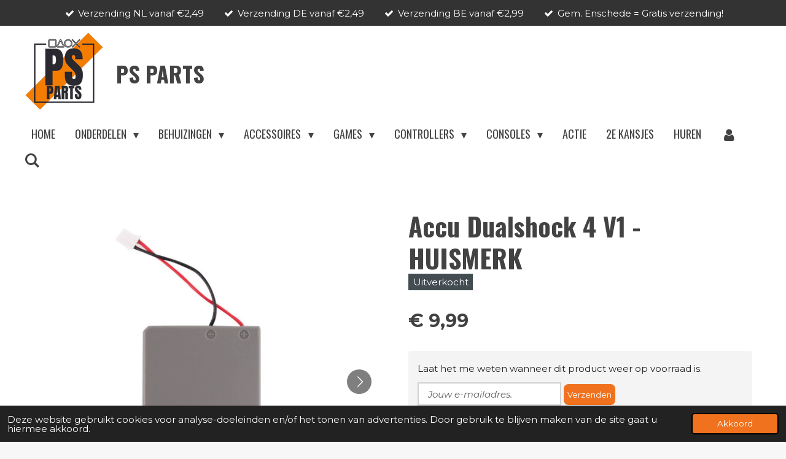

--- FILE ---
content_type: text/html; charset=UTF-8
request_url: https://www.psparts.nl/product/6598378/accu-dualshock-4-v1-huismerk
body_size: 21392
content:
<!DOCTYPE html>
<html lang="nl">
    <head>
        <meta http-equiv="Content-Type" content="text/html; charset=utf-8">
        <meta name="viewport" content="width=device-width, initial-scale=1.0, maximum-scale=5.0">
        <meta http-equiv="X-UA-Compatible" content="IE=edge">
        <link rel="canonical" href="https://www.psparts.nl/product/6598378/accu-dualshock-4-v1-huismerk">
        <link rel="sitemap" type="application/xml" href="https://www.psparts.nl/sitemap.xml">
        <meta property="og:title" content="Accu Dualshock 4 V1 - HUISMERK | PS Parts">
        <meta property="og:url" content="https://www.psparts.nl/product/6598378/accu-dualshock-4-v1-huismerk">
        <base href="https://www.psparts.nl/">
        <meta name="description" property="og:description" content="PS Parts huismerk accu voor de DualShock 4 V1 controllers / PlayStation 4 controllers. De accu beschikt over een vermogen van 1400mAh (400 meer dan het origineel) en is geschikt voor de DualShock 4 V1 controllers (JDM-001, JDM-010, JDM-011, JDM-020 en JDM-030) - GEN 1, 2 &amp;amp; 3Het modelnummer is leesbaar op het moederbord van de controllers.Dit betreft geen origineel Sony product maar ons huismerk.">
                <script nonce="179c1dbe31ff1522ae6099c39903ba34">
            
            window.JOUWWEB = window.JOUWWEB || {};
            window.JOUWWEB.application = window.JOUWWEB.application || {};
            window.JOUWWEB.application = {"backends":[{"domain":"jouwweb.nl","freeDomain":"jouwweb.site"},{"domain":"webador.com","freeDomain":"webadorsite.com"},{"domain":"webador.de","freeDomain":"webadorsite.com"},{"domain":"webador.fr","freeDomain":"webadorsite.com"},{"domain":"webador.es","freeDomain":"webadorsite.com"},{"domain":"webador.it","freeDomain":"webadorsite.com"},{"domain":"jouwweb.be","freeDomain":"jouwweb.site"},{"domain":"webador.ie","freeDomain":"webadorsite.com"},{"domain":"webador.co.uk","freeDomain":"webadorsite.com"},{"domain":"webador.at","freeDomain":"webadorsite.com"},{"domain":"webador.be","freeDomain":"webadorsite.com"},{"domain":"webador.ch","freeDomain":"webadorsite.com"},{"domain":"webador.ch","freeDomain":"webadorsite.com"},{"domain":"webador.mx","freeDomain":"webadorsite.com"},{"domain":"webador.com","freeDomain":"webadorsite.com"},{"domain":"webador.dk","freeDomain":"webadorsite.com"},{"domain":"webador.se","freeDomain":"webadorsite.com"},{"domain":"webador.no","freeDomain":"webadorsite.com"},{"domain":"webador.fi","freeDomain":"webadorsite.com"},{"domain":"webador.ca","freeDomain":"webadorsite.com"},{"domain":"webador.ca","freeDomain":"webadorsite.com"},{"domain":"webador.pl","freeDomain":"webadorsite.com"},{"domain":"webador.com.au","freeDomain":"webadorsite.com"},{"domain":"webador.nz","freeDomain":"webadorsite.com"}],"editorLocale":"nl-NL","editorTimezone":"Europe\/Amsterdam","editorLanguage":"nl","analytics4TrackingId":"G-E6PZPGE4QM","analyticsDimensions":[],"backendDomain":"www.jouwweb.nl","backendShortDomain":"jouwweb.nl","backendKey":"jouwweb-nl","freeWebsiteDomain":"jouwweb.site","noSsl":false,"build":{"reference":"bdb0db9"},"linkHostnames":["www.jouwweb.nl","www.webador.com","www.webador.de","www.webador.fr","www.webador.es","www.webador.it","www.jouwweb.be","www.webador.ie","www.webador.co.uk","www.webador.at","www.webador.be","www.webador.ch","fr.webador.ch","www.webador.mx","es.webador.com","www.webador.dk","www.webador.se","www.webador.no","www.webador.fi","www.webador.ca","fr.webador.ca","www.webador.pl","www.webador.com.au","www.webador.nz"],"assetsUrl":"https:\/\/assets.jwwb.nl","loginUrl":"https:\/\/www.jouwweb.nl\/inloggen","publishUrl":"https:\/\/www.jouwweb.nl\/v2\/website\/1124538\/publish-proxy","adminUserOrIp":false,"pricing":{"plans":{"lite":{"amount":"700","currency":"EUR"},"pro":{"amount":"1200","currency":"EUR"},"business":{"amount":"2400","currency":"EUR"}},"yearlyDiscount":{"price":{"amount":"4800","currency":"EUR"},"ratio":0.17,"percent":"17%","discountPrice":{"amount":"4800","currency":"EUR"},"termPricePerMonth":{"amount":"2400","currency":"EUR"},"termPricePerYear":{"amount":"24000","currency":"EUR"}}},"hcUrl":{"add-product-variants":"https:\/\/help.jouwweb.nl\/hc\/nl\/articles\/28594307773201","basic-vs-advanced-shipping":"https:\/\/help.jouwweb.nl\/hc\/nl\/articles\/28594268794257","html-in-head":"https:\/\/help.jouwweb.nl\/hc\/nl\/articles\/28594336422545","link-domain-name":"https:\/\/help.jouwweb.nl\/hc\/nl\/articles\/28594325307409","optimize-for-mobile":"https:\/\/help.jouwweb.nl\/hc\/nl\/articles\/28594312927121","seo":"https:\/\/help.jouwweb.nl\/hc\/nl\/sections\/28507243966737","transfer-domain-name":"https:\/\/help.jouwweb.nl\/hc\/nl\/articles\/28594325232657","website-not-secure":"https:\/\/help.jouwweb.nl\/hc\/nl\/articles\/28594252935825"}};
            window.JOUWWEB.brand = {"type":"jouwweb","name":"JouwWeb","domain":"JouwWeb.nl","supportEmail":"support@jouwweb.nl"};
                    
                window.JOUWWEB = window.JOUWWEB || {};
                window.JOUWWEB.websiteRendering = {"locale":"nl-NL","timezone":"Europe\/Amsterdam","routes":{"api\/upload\/product-field":"\/_api\/upload\/product-field","checkout\/cart":"\/winkelwagen","payment":"\/bestelling-afronden\/:publicOrderId","payment\/forward":"\/bestelling-afronden\/:publicOrderId\/forward","public-order":"\/bestelling\/:publicOrderId","checkout\/authorize":"\/winkelwagen\/authorize\/:gateway","wishlist":"\/verlanglijst"}};
                                                    window.JOUWWEB.website = {"id":1124538,"locale":"nl-NL","enabled":true,"title":"PS Parts","hasTitle":true,"roleOfLoggedInUser":null,"ownerLocale":"nl-NL","plan":"business","freeWebsiteDomain":"jouwweb.site","backendKey":"jouwweb-nl","currency":"EUR","defaultLocale":"nl-NL","url":"https:\/\/www.psparts.nl\/","homepageSegmentId":23760739,"category":"webshop","isOffline":false,"isPublished":true,"locales":["nl-NL"],"allowed":{"ads":false,"credits":true,"externalLinks":true,"slideshow":true,"customDefaultSlideshow":true,"hostedAlbums":true,"moderators":true,"mailboxQuota":10,"statisticsVisitors":true,"statisticsDetailed":true,"statisticsMonths":-1,"favicon":true,"password":true,"freeDomains":0,"freeMailAccounts":1,"canUseLanguages":false,"fileUpload":true,"legacyFontSize":false,"webshop":true,"products":-1,"imageText":false,"search":true,"audioUpload":true,"videoUpload":5000,"allowDangerousForms":false,"allowHtmlCode":true,"mobileBar":true,"sidebar":true,"poll":false,"allowCustomForms":true,"allowBusinessListing":true,"allowCustomAnalytics":true,"allowAccountingLink":true,"digitalProducts":true,"sitemapElement":false},"mobileBar":{"enabled":true,"theme":"light","email":{"active":true,"value":"info@psparts.nl"},"location":{"active":true,"value":"Citroenvlinder 128, 7534 LB Enschede, Nederland"},"phone":{"active":false},"whatsapp":{"active":true,"value":"+31641774514"},"social":{"active":true,"network":"facebook","value":"PSParts.nl\/"}},"webshop":{"enabled":true,"currency":"EUR","taxEnabled":true,"taxInclusive":true,"vatDisclaimerVisible":false,"orderNotice":"<p>Indien je speciale wensen hebt kun je deze doorgeven via het Opmerkingen-veld in de laatste stap.<\/p>","orderConfirmation":"<p>Hartelijk bedankt voor je bestelling! Je ontvangt zo spoedig mogelijk bericht van ons over de afhandeling van je bestelling.<br \/><br \/>Wij vragen je om ook je <span style=\"text-decoration: underline;\">ongewenste mail<\/span> in de gaten te houden, soms wil het voorkomen dat onze mails hierin terecht komen.<\/p>\n<p><em>Momenteel kan jouw bestelling 1 tot 2 dagen langer onderweg zijn dan normaal. Meer info vind je&nbsp;<a data-jwlink-type=\"page\" data-jwlink-identifier=\"24582161\" data-jwlink-title=\"Aangepaste bezorgtijden\" href=\"\/aangepaste-bezorgtijden\">hier<\/a>.&nbsp;<\/em><br \/><span><em>Onze excuses voor het ongemak<\/em><strong>.<\/strong><\/span><\/p>","freeShipping":true,"freeShippingAmount":"100.00","shippingDisclaimerVisible":false,"pickupAllowed":false,"couponAllowed":true,"detailsPageAvailable":true,"socialMediaVisible":true,"termsPage":6180695,"termsPageUrl":"\/algemene-voorwaarden","extraTerms":"<p>Ik ga akkoord dat ik bij het plaatsen van deze bestelling een betalingsplicht aan ga met PS Parts en ik heb mijn adresgegevens correct ingevuld.&nbsp;<\/p>","pricingVisible":true,"orderButtonVisible":true,"shippingAdvanced":true,"shippingAdvancedBackEnd":true,"soldOutVisible":true,"backInStockNotificationEnabled":true,"canAddProducts":true,"nextOrderNumber":2026000038,"allowedServicePoints":[],"sendcloudConfigured":true,"sendcloudFallbackPublicKey":"a3d50033a59b4a598f1d7ce7e72aafdf","taxExemptionAllowed":true,"invoiceComment":"Deel je PS Parts ervaring met anderen!\nGa naar > psparts.nl\/review < en laat een review achter.\n\nIs er iets niet naar wens? \nLaat het ons weten via: info@psparts.nl , dan zoeken wij samen naar een oplossing.","emptyCartVisible":false,"minimumOrderPrice":null,"productNumbersEnabled":true,"wishlistEnabled":true,"hideTaxOnCart":false},"isTreatedAsWebshop":true};                            window.JOUWWEB.cart = {"products":[],"coupon":null,"shippingCountryCode":null,"shippingChoice":null,"breakdown":[]};                            window.JOUWWEB.scripts = ["website-rendering\/webshop"];                        window.parent.JOUWWEB.colorPalette = window.JOUWWEB.colorPalette;
        </script>
                <title>Accu Dualshock 4 V1 - HUISMERK | PS Parts</title>
                                            <link href="https://primary.jwwb.nl/public/l/i/d/temp-pyvyqhodlppqvcjhkezb/touch-icon-iphone.png?bust=1762375995" rel="apple-touch-icon" sizes="60x60">                                                <link href="https://primary.jwwb.nl/public/l/i/d/temp-pyvyqhodlppqvcjhkezb/touch-icon-ipad.png?bust=1762375995" rel="apple-touch-icon" sizes="76x76">                                                <link href="https://primary.jwwb.nl/public/l/i/d/temp-pyvyqhodlppqvcjhkezb/touch-icon-iphone-retina.png?bust=1762375995" rel="apple-touch-icon" sizes="120x120">                                                <link href="https://primary.jwwb.nl/public/l/i/d/temp-pyvyqhodlppqvcjhkezb/touch-icon-ipad-retina.png?bust=1762375995" rel="apple-touch-icon" sizes="152x152">                                                <link href="https://primary.jwwb.nl/public/l/i/d/temp-pyvyqhodlppqvcjhkezb/favicon.png?bust=1762375995" rel="shortcut icon">                                                <link href="https://primary.jwwb.nl/public/l/i/d/temp-pyvyqhodlppqvcjhkezb/favicon.png?bust=1762375995" rel="icon">                                        <meta property="og:image" content="https&#x3A;&#x2F;&#x2F;primary.jwwb.nl&#x2F;public&#x2F;l&#x2F;i&#x2F;d&#x2F;temp-pyvyqhodlppqvcjhkezb&#x2F;tvbacp&#x2F;huismerkaccudualshock4ps4controller.png">
                    <meta property="og:image" content="https&#x3A;&#x2F;&#x2F;primary.jwwb.nl&#x2F;public&#x2F;l&#x2F;i&#x2F;d&#x2F;temp-pyvyqhodlppqvcjhkezb&#x2F;prp0b4&#x2F;huismerkaccudualshock4ps4.png">
                    <meta property="og:image" content="https&#x3A;&#x2F;&#x2F;primary.jwwb.nl&#x2F;public&#x2F;l&#x2F;i&#x2F;d&#x2F;temp-pyvyqhodlppqvcjhkezb&#x2F;ws_vvvck_zakelijk_productoverzicht_250x166_7-high.png">
                                    <meta name="twitter:card" content="summary_large_image">
                        <meta property="twitter:image" content="https&#x3A;&#x2F;&#x2F;primary.jwwb.nl&#x2F;public&#x2F;l&#x2F;i&#x2F;d&#x2F;temp-pyvyqhodlppqvcjhkezb&#x2F;tvbacp&#x2F;huismerkaccudualshock4ps4controller.png">
                                                    <script src="https://plausible.io/js/script.manual.js" nonce="179c1dbe31ff1522ae6099c39903ba34" data-turbo-track="reload" defer data-domain="shard13.jouwweb.nl"></script>
<link rel="stylesheet" type="text/css" href="https://gfonts.jwwb.nl/css?display=fallback&amp;family=Montserrat%3A400%2C700%2C400italic%2C700italic%7COswald%3A400%2C700%2C400italic%2C700italic" nonce="179c1dbe31ff1522ae6099c39903ba34" data-turbo-track="dynamic">
<script src="https://assets.jwwb.nl/assets/build/website-rendering/nl-NL.js?bust=af8dcdef13a1895089e9" nonce="179c1dbe31ff1522ae6099c39903ba34" data-turbo-track="reload" defer></script>
<script src="https://assets.jwwb.nl/assets/website-rendering/runtime.cee983c75391f900fb05.js?bust=4ce5de21b577bc4120dd" nonce="179c1dbe31ff1522ae6099c39903ba34" data-turbo-track="reload" defer></script>
<script src="https://assets.jwwb.nl/assets/website-rendering/812.881ee67943804724d5af.js?bust=78ab7ad7d6392c42d317" nonce="179c1dbe31ff1522ae6099c39903ba34" data-turbo-track="reload" defer></script>
<script src="https://assets.jwwb.nl/assets/website-rendering/main.5cc2a9179e0462270809.js?bust=47fa63093185ee0400ae" nonce="179c1dbe31ff1522ae6099c39903ba34" data-turbo-track="reload" defer></script>
<link rel="preload" href="https://assets.jwwb.nl/assets/website-rendering/styles.c611799110a447e67981.css?bust=226f06dc4f39cd5a64cc" as="style">
<link rel="preload" href="https://assets.jwwb.nl/assets/website-rendering/fonts/icons-website-rendering/font/website-rendering.woff2?bust=bd2797014f9452dadc8e" as="font" crossorigin>
<link rel="preconnect" href="https://gfonts.jwwb.nl">
<link rel="stylesheet" type="text/css" href="https://assets.jwwb.nl/assets/website-rendering/styles.c611799110a447e67981.css?bust=226f06dc4f39cd5a64cc" nonce="179c1dbe31ff1522ae6099c39903ba34" data-turbo-track="dynamic">
<link rel="preconnect" href="https://assets.jwwb.nl">
<link rel="stylesheet" type="text/css" href="https://primary.jwwb.nl/public/l/i/d/temp-pyvyqhodlppqvcjhkezb/style.css?bust=1768825057" nonce="179c1dbe31ff1522ae6099c39903ba34" data-turbo-track="dynamic">    </head>
    <body
        id="top"
        class="jw-is-no-slideshow jw-header-is-image-text jw-is-segment-product jw-is-frontend jw-is-no-sidebar jw-is-messagebar jw-is-no-touch-device jw-is-no-mobile"
                                    data-jouwweb-page="6598378"
                                                data-jouwweb-segment-id="6598378"
                                                data-jouwweb-segment-type="product"
                                                data-template-threshold="960"
                                                data-template-name="concert-banner&#x7C;bold"
                            itemscope
        itemtype="https://schema.org/Product"
    >
                                    <meta itemprop="url" content="https://www.psparts.nl/product/6598378/accu-dualshock-4-v1-huismerk">
        <a href="#main-content" class="jw-skip-link">
            Ga direct naar de hoofdinhoud        </a>
        <div class="jw-background"></div>
        <div class="jw-body">
            <div class="jw-mobile-menu jw-mobile-is-text js-mobile-menu">
            <button
            type="button"
            class="jw-mobile-menu__button jw-mobile-toggle"
            aria-label="Open / sluit menu"
        >
            <span class="jw-icon-burger"></span>
        </button>
        <div class="jw-mobile-header jw-mobile-header--image-text">
        <a            class="jw-mobile-header-content"
                            href="/"
                        >
                            <img class="jw-mobile-logo jw-mobile-logo--square" src="https://primary.jwwb.nl/public/l/i/d/temp-pyvyqhodlppqvcjhkezb/magiceraser_251105_154430-high.png?enable-io=true&amp;enable=upscale&amp;height=70" srcset="https://primary.jwwb.nl/public/l/i/d/temp-pyvyqhodlppqvcjhkezb/magiceraser_251105_154430-high.png?enable-io=true&amp;enable=upscale&amp;height=70 1x, https://primary.jwwb.nl/public/l/i/d/temp-pyvyqhodlppqvcjhkezb/magiceraser_251105_154430-high.png?enable-io=true&amp;enable=upscale&amp;height=140&amp;quality=70 2x" alt="PS Parts" title="PS Parts">                                        <div class="jw-mobile-text">
                    <span style="display: inline-block; font-size: 30px;"><span style="display: inline-block; font-size: 30px;"> <span style="font-size: 120%;">PS Parts</span> </span></span>                </div>
                    </a>
    </div>

        <a
        href="/winkelwagen"
        class="jw-mobile-menu__button jw-mobile-header-cart jw-mobile-header-cart--hidden jw-mobile-menu__button--dummy"
        aria-label="Bekijk winkelwagen"
    >
        <span class="jw-icon-badge-wrapper">
            <span class="website-rendering-icon-basket" aria-hidden="true"></span>
            <span class="jw-icon-badge hidden" aria-hidden="true"></span>
        </span>
    </a>
    
    </div>
    <div class="jw-mobile-menu-search jw-mobile-menu-search--hidden">
        <form
            action="/zoeken"
            method="get"
            class="jw-mobile-menu-search__box"
        >
            <input
                type="text"
                name="q"
                value=""
                placeholder="Zoeken..."
                class="jw-mobile-menu-search__input"
                aria-label="Zoeken"
            >
            <button type="submit" class="jw-btn jw-btn--style-flat jw-mobile-menu-search__button" aria-label="Zoeken">
                <span class="website-rendering-icon-search" aria-hidden="true"></span>
            </button>
            <button type="button" class="jw-btn jw-btn--style-flat jw-mobile-menu-search__button js-cancel-search" aria-label="Zoekopdracht annuleren">
                <span class="website-rendering-icon-cancel" aria-hidden="true"></span>
            </button>
        </form>
    </div>
            <header class="header-wrap js-topbar-content-container js-fixed-header-container">
    <div class="message-bar message-bar--dark"><div class="message-bar__container"><ul class="message-bar-usps"><li class="message-bar-usps__item"><i class="website-rendering-icon-ok"></i><span>Verzending NL vanaf €2,49</span></li><li class="message-bar-usps__item"><i class="website-rendering-icon-ok"></i><span>Verzending DE vanaf €2,49</span></li><li class="message-bar-usps__item"><i class="website-rendering-icon-ok"></i><span>Verzending BE vanaf €2,99</span></li><li class="message-bar-usps__item"><i class="website-rendering-icon-ok"></i><span>Gem. Enschede = Gratis verzending!</span></li></ul></div></div>    <div class="header-wrap__inner">
        <div class="header">
            <div class="jw-header-logo">
            <div
    id="jw-header-image-container"
    class="jw-header jw-header-image jw-header-image-toggle"
    style="flex-basis: 129px; max-width: 129px; flex-shrink: 1;"
>
            <a href="/">
        <img id="jw-header-image" data-image-id="193694908" srcset="https://primary.jwwb.nl/public/l/i/d/temp-pyvyqhodlppqvcjhkezb/magiceraser_251105_154430-high.png?enable-io=true&amp;width=129 129w, https://primary.jwwb.nl/public/l/i/d/temp-pyvyqhodlppqvcjhkezb/magiceraser_251105_154430-high.png?enable-io=true&amp;width=258 258w" class="jw-header-image" title="PS Parts" style="" sizes="129px" width="129" height="128" intrinsicsize="129.00 x 128.00" alt="PS Parts">                </a>
    </div>
        <div
    class="jw-header jw-header-title-container jw-header-text jw-header-text-toggle"
    data-stylable="true"
>
    <a        id="jw-header-title"
        class="jw-header-title"
                    href="/"
            >
        <span style="display: inline-block; font-size: 30px;"><span style="display: inline-block; font-size: 30px;"> <span style="font-size: 120%;">PS Parts</span> </span></span>    </a>
</div>
</div>
        </div>
        <nav class="menu jw-menu-copy">
            <ul
    id="jw-menu"
    class="jw-menu jw-menu-horizontal"
            >
            <li
    class="jw-menu-item jw-menu-is-active"
>
        <a        class="jw-menu-link js-active-menu-item"
        href="/"                                            data-page-link-id="23760739"
                            >
                <span class="">
            Home        </span>
            </a>
                </li>
            <li
    class="jw-menu-item jw-menu-has-submenu"
>
        <a        class="jw-menu-link"
        href="/onderdelen"                                            data-page-link-id="4388253"
                            >
                <span class="">
            Onderdelen        </span>
                    <span class="jw-arrow jw-arrow-toplevel"></span>
            </a>
                    <ul
            class="jw-submenu"
                    >
                            <li
    class="jw-menu-item"
>
        <a        class="jw-menu-link"
        href="/onderdelen/onderdelen-dualsene"                                            data-page-link-id="6263928"
                            >
                <span class="">
            Onderdelen DualSene        </span>
            </a>
                </li>
                            <li
    class="jw-menu-item"
>
        <a        class="jw-menu-link"
        href="/onderdelen/onderdelen-dualshock-4"                                            data-page-link-id="6263923"
                            >
                <span class="">
            Onderdelen Dualshock 4        </span>
            </a>
                </li>
                            <li
    class="jw-menu-item"
>
        <a        class="jw-menu-link"
        href="/onderdelen/onderdelen-dualshock-3"                                            data-page-link-id="6263925"
                            >
                <span class="">
            Onderdelen Dualshock 3        </span>
            </a>
                </li>
                            <li
    class="jw-menu-item"
>
        <a        class="jw-menu-link"
        href="/onderdelen/schroevendraaiers"                                            data-page-link-id="6934231"
                            >
                <span class="">
            Schroevendraaiers        </span>
            </a>
                </li>
                            <li
    class="jw-menu-item"
>
        <a        class="jw-menu-link"
        href="/onderdelen/knoppensets"                                            data-page-link-id="7614951"
                            >
                <span class="">
            Knoppensets        </span>
            </a>
                </li>
                            <li
    class="jw-menu-item"
>
        <a        class="jw-menu-link"
        href="/onderdelen/thumbsticks-gekleurd"                                            data-page-link-id="8717110"
                            >
                <span class="">
            Thumbsticks (gekleurd)        </span>
            </a>
                </li>
                            <li
    class="jw-menu-item"
>
        <a        class="jw-menu-link"
        href="/onderdelen/onderdelen-bundels"                                            data-page-link-id="9488353"
                            >
                <span class="">
            Onderdelen bundels        </span>
            </a>
                </li>
                    </ul>
        </li>
            <li
    class="jw-menu-item jw-menu-has-submenu"
>
        <a        class="jw-menu-link"
        href="/behuizingen"                                            data-page-link-id="7610682"
                            >
                <span class="">
            Behuizingen        </span>
                    <span class="jw-arrow jw-arrow-toplevel"></span>
            </a>
                    <ul
            class="jw-submenu"
                    >
                            <li
    class="jw-menu-item"
>
        <a        class="jw-menu-link"
        href="/behuizingen/dualsense-behuizingen"                                            data-page-link-id="7610710"
                            >
                <span class="">
            DualSense behuizingen        </span>
            </a>
                </li>
                            <li
    class="jw-menu-item"
>
        <a        class="jw-menu-link"
        href="/behuizingen/dualshock-4-behuizingen"                                            data-page-link-id="7610721"
                            >
                <span class="">
            DualShock 4 behuizingen        </span>
            </a>
                </li>
                    </ul>
        </li>
            <li
    class="jw-menu-item jw-menu-has-submenu"
>
        <a        class="jw-menu-link"
        href="/accessoires"                                            data-page-link-id="4388654"
                            >
                <span class="">
            Accessoires        </span>
                    <span class="jw-arrow jw-arrow-toplevel"></span>
            </a>
                    <ul
            class="jw-submenu"
                    >
                            <li
    class="jw-menu-item jw-menu-has-submenu"
>
        <a        class="jw-menu-link"
        href="/accessoires/controller-hoesjes"                                            data-page-link-id="8906508"
                            >
                <span class="">
            Controller hoesjes        </span>
                    <span class="jw-arrow"></span>
            </a>
                    <ul
            class="jw-submenu"
                    >
                            <li
    class="jw-menu-item"
>
        <a        class="jw-menu-link"
        href="/accessoires/controller-hoesjes/hoesjes-dualsense-ps5"                                            data-page-link-id="8906573"
                            >
                <span class="">
            Hoesjes DualSense (PS5)        </span>
            </a>
                </li>
                            <li
    class="jw-menu-item"
>
        <a        class="jw-menu-link"
        href="/accessoires/controller-hoesjes/hoesjes-dualshock-4-ps4"                                            data-page-link-id="8906577"
                            >
                <span class="">
            Hoesjes DualShock 4 (PS4)        </span>
            </a>
                </li>
                    </ul>
        </li>
                            <li
    class="jw-menu-item"
>
        <a        class="jw-menu-link"
        href="/accessoires/lightbar-stickers-dualshock-4"                                            data-page-link-id="6994503"
                            >
                <span class="">
            Lightbar stickers DualShock 4        </span>
            </a>
                </li>
                    </ul>
        </li>
            <li
    class="jw-menu-item jw-menu-has-submenu"
>
        <a        class="jw-menu-link"
        href="/games"                                            data-page-link-id="4388655"
                            >
                <span class="">
            Games        </span>
                    <span class="jw-arrow jw-arrow-toplevel"></span>
            </a>
                    <ul
            class="jw-submenu"
                    >
                            <li
    class="jw-menu-item"
>
        <a        class="jw-menu-link"
        href="/games/playstation-5-games"                                            data-page-link-id="6298663"
                            >
                <span class="">
            PlayStation 5 games        </span>
            </a>
                </li>
                            <li
    class="jw-menu-item"
>
        <a        class="jw-menu-link"
        href="/games/playstation-4-games"                                            data-page-link-id="4389188"
                            >
                <span class="">
            PlayStation 4 games        </span>
            </a>
                </li>
                            <li
    class="jw-menu-item"
>
        <a        class="jw-menu-link"
        href="/games/playstation-3-games"                                            data-page-link-id="4389189"
                            >
                <span class="">
            PlayStation 3 games        </span>
            </a>
                </li>
                            <li
    class="jw-menu-item"
>
        <a        class="jw-menu-link"
        href="/games/playstation-2-games"                                            data-page-link-id="6388831"
                            >
                <span class="">
            PlayStation 2 games        </span>
            </a>
                </li>
                    </ul>
        </li>
            <li
    class="jw-menu-item jw-menu-has-submenu"
>
        <a        class="jw-menu-link"
        href="/controllers"                                            data-page-link-id="4388254"
                            >
                <span class="">
            Controllers        </span>
                    <span class="jw-arrow jw-arrow-toplevel"></span>
            </a>
                    <ul
            class="jw-submenu"
                    >
                            <li
    class="jw-menu-item"
>
        <a        class="jw-menu-link"
        href="/controllers/playstation-5-controllers"                                            data-page-link-id="6298669"
                            >
                <span class="">
            PlayStation 5 controllers        </span>
            </a>
                </li>
                            <li
    class="jw-menu-item"
>
        <a        class="jw-menu-link"
        href="/controllers/playstation-4-controllers"                                            data-page-link-id="4389180"
                            >
                <span class="">
            PlayStation 4 controllers        </span>
            </a>
                </li>
                            <li
    class="jw-menu-item"
>
        <a        class="jw-menu-link"
        href="/controllers/playstation-3-controllers"                                            data-page-link-id="4389182"
                            >
                <span class="">
            PlayStation 3 controllers        </span>
            </a>
                </li>
                            <li
    class="jw-menu-item"
>
        <a        class="jw-menu-link"
        href="/controllers/joy-con-nintendo-switch"                                            data-page-link-id="16182115"
                            >
                <span class="">
            Joy-Con Nintendo Switch        </span>
            </a>
                </li>
                    </ul>
        </li>
            <li
    class="jw-menu-item jw-menu-has-submenu"
>
        <a        class="jw-menu-link"
        href="/consoles"                                            data-page-link-id="4388656"
                            >
                <span class="">
            Consoles        </span>
                    <span class="jw-arrow jw-arrow-toplevel"></span>
            </a>
                    <ul
            class="jw-submenu"
                    >
                            <li
    class="jw-menu-item"
>
        <a        class="jw-menu-link"
        href="/consoles/playstation-5"                                            data-page-link-id="6298680"
                            >
                <span class="">
            PlayStation 5        </span>
            </a>
                </li>
                            <li
    class="jw-menu-item"
>
        <a        class="jw-menu-link"
        href="/consoles/playstation-4"                                            data-page-link-id="4389185"
                            >
                <span class="">
            PlayStation 4        </span>
            </a>
                </li>
                            <li
    class="jw-menu-item"
>
        <a        class="jw-menu-link"
        href="/consoles/playstation-3"                                            data-page-link-id="4389186"
                            >
                <span class="">
            PlayStation 3        </span>
            </a>
                </li>
                            <li
    class="jw-menu-item"
>
        <a        class="jw-menu-link"
        href="/consoles/playstation-2"                                            data-page-link-id="6298818"
                            >
                <span class="">
            PlayStation 2        </span>
            </a>
                </li>
                            <li
    class="jw-menu-item"
>
        <a        class="jw-menu-link"
        href="/consoles/xbox-one"                                            data-page-link-id="6298824"
                            >
                <span class="">
            Xbox One        </span>
            </a>
                </li>
                            <li
    class="jw-menu-item"
>
        <a        class="jw-menu-link"
        href="/consoles/nintendo-switch"                                            data-page-link-id="6298829"
                            >
                <span class="">
            Nintendo Switch        </span>
            </a>
                </li>
                    </ul>
        </li>
            <li
    class="jw-menu-item"
>
        <a        class="jw-menu-link"
        href="/actie"                                            data-page-link-id="4388657"
                            >
                <span class="">
            Actie        </span>
            </a>
                </li>
            <li
    class="jw-menu-item"
>
        <a        class="jw-menu-link"
        href="/2e-kansjes"                                            data-page-link-id="4388658"
                            >
                <span class="">
            2e kansjes        </span>
            </a>
                </li>
            <li
    class="jw-menu-item"
>
        <a        class="jw-menu-link"
        href="/huren"                                            data-page-link-id="6415368"
                            >
                <span class="">
            Huren        </span>
            </a>
                </li>
            <li
    class="jw-menu-item"
>
        <a        class="jw-menu-link jw-menu-link--icon"
        href="/account"                                                            title="Account"
            >
                                <span class="website-rendering-icon-user"></span>
                            <span class="hidden-desktop-horizontal-menu">
            Account        </span>
            </a>
                </li>
            <li
    class="jw-menu-item jw-menu-search-item"
>
        <button        class="jw-menu-link jw-menu-link--icon jw-text-button"
                                                                    title="Zoeken"
            >
                                <span class="website-rendering-icon-search"></span>
                            <span class="hidden-desktop-horizontal-menu">
            Zoeken        </span>
            </button>
                
            <div class="jw-popover-container jw-popover-container--inline is-hidden">
                <div class="jw-popover-backdrop"></div>
                <div class="jw-popover">
                    <div class="jw-popover__arrow"></div>
                    <div class="jw-popover__content jw-section-white">
                        <form  class="jw-search" action="/zoeken" method="get">
                            
                            <input class="jw-search__input" type="text" name="q" value="" placeholder="Zoeken..." aria-label="Zoeken" >
                            <button class="jw-search__submit" type="submit" aria-label="Zoeken">
                                <span class="website-rendering-icon-search" aria-hidden="true"></span>
                            </button>
                        </form>
                    </div>
                </div>
            </div>
                        </li>
            <li
    class="jw-menu-item jw-menu-wishlist-item js-menu-wishlist-item jw-menu-wishlist-item--hidden"
>
        <a        class="jw-menu-link jw-menu-link--icon"
        href="/verlanglijst"                                                            title="Verlanglijst"
            >
                                    <span class="jw-icon-badge-wrapper">
                        <span class="website-rendering-icon-heart"></span>
                                            <span class="jw-icon-badge hidden">
                    0                </span>
                            <span class="hidden-desktop-horizontal-menu">
            Verlanglijst        </span>
            </a>
                </li>
            <li
    class="jw-menu-item js-menu-cart-item jw-menu-cart-item--hidden"
>
        <a        class="jw-menu-link jw-menu-link--icon"
        href="/winkelwagen"                                                            title="Winkelwagen"
            >
                                    <span class="jw-icon-badge-wrapper">
                        <span class="website-rendering-icon-basket"></span>
                                            <span class="jw-icon-badge hidden">
                    0                </span>
                            <span class="hidden-desktop-horizontal-menu">
            Winkelwagen        </span>
            </a>
                </li>
    
    </ul>

    <script nonce="179c1dbe31ff1522ae6099c39903ba34" id="jw-mobile-menu-template" type="text/template">
        <ul id="jw-menu" class="jw-menu jw-menu-horizontal jw-menu-spacing--mobile-bar">
                            <li
    class="jw-menu-item jw-menu-search-item"
>
                
                 <li class="jw-menu-item jw-mobile-menu-search-item">
                    <form class="jw-search" action="/zoeken" method="get">
                        <input class="jw-search__input" type="text" name="q" value="" placeholder="Zoeken..." aria-label="Zoeken">
                        <button class="jw-search__submit" type="submit" aria-label="Zoeken">
                            <span class="website-rendering-icon-search" aria-hidden="true"></span>
                        </button>
                    </form>
                </li>
                        </li>
                            <li
    class="jw-menu-item jw-menu-is-active"
>
        <a        class="jw-menu-link js-active-menu-item"
        href="/"                                            data-page-link-id="23760739"
                            >
                <span class="">
            Home        </span>
            </a>
                </li>
                            <li
    class="jw-menu-item jw-menu-has-submenu"
>
        <a        class="jw-menu-link"
        href="/onderdelen"                                            data-page-link-id="4388253"
                            >
                <span class="">
            Onderdelen        </span>
                    <span class="jw-arrow jw-arrow-toplevel"></span>
            </a>
                    <ul
            class="jw-submenu"
                    >
                            <li
    class="jw-menu-item"
>
        <a        class="jw-menu-link"
        href="/onderdelen/onderdelen-dualsene"                                            data-page-link-id="6263928"
                            >
                <span class="">
            Onderdelen DualSene        </span>
            </a>
                </li>
                            <li
    class="jw-menu-item"
>
        <a        class="jw-menu-link"
        href="/onderdelen/onderdelen-dualshock-4"                                            data-page-link-id="6263923"
                            >
                <span class="">
            Onderdelen Dualshock 4        </span>
            </a>
                </li>
                            <li
    class="jw-menu-item"
>
        <a        class="jw-menu-link"
        href="/onderdelen/onderdelen-dualshock-3"                                            data-page-link-id="6263925"
                            >
                <span class="">
            Onderdelen Dualshock 3        </span>
            </a>
                </li>
                            <li
    class="jw-menu-item"
>
        <a        class="jw-menu-link"
        href="/onderdelen/schroevendraaiers"                                            data-page-link-id="6934231"
                            >
                <span class="">
            Schroevendraaiers        </span>
            </a>
                </li>
                            <li
    class="jw-menu-item"
>
        <a        class="jw-menu-link"
        href="/onderdelen/knoppensets"                                            data-page-link-id="7614951"
                            >
                <span class="">
            Knoppensets        </span>
            </a>
                </li>
                            <li
    class="jw-menu-item"
>
        <a        class="jw-menu-link"
        href="/onderdelen/thumbsticks-gekleurd"                                            data-page-link-id="8717110"
                            >
                <span class="">
            Thumbsticks (gekleurd)        </span>
            </a>
                </li>
                            <li
    class="jw-menu-item"
>
        <a        class="jw-menu-link"
        href="/onderdelen/onderdelen-bundels"                                            data-page-link-id="9488353"
                            >
                <span class="">
            Onderdelen bundels        </span>
            </a>
                </li>
                    </ul>
        </li>
                            <li
    class="jw-menu-item jw-menu-has-submenu"
>
        <a        class="jw-menu-link"
        href="/behuizingen"                                            data-page-link-id="7610682"
                            >
                <span class="">
            Behuizingen        </span>
                    <span class="jw-arrow jw-arrow-toplevel"></span>
            </a>
                    <ul
            class="jw-submenu"
                    >
                            <li
    class="jw-menu-item"
>
        <a        class="jw-menu-link"
        href="/behuizingen/dualsense-behuizingen"                                            data-page-link-id="7610710"
                            >
                <span class="">
            DualSense behuizingen        </span>
            </a>
                </li>
                            <li
    class="jw-menu-item"
>
        <a        class="jw-menu-link"
        href="/behuizingen/dualshock-4-behuizingen"                                            data-page-link-id="7610721"
                            >
                <span class="">
            DualShock 4 behuizingen        </span>
            </a>
                </li>
                    </ul>
        </li>
                            <li
    class="jw-menu-item jw-menu-has-submenu"
>
        <a        class="jw-menu-link"
        href="/accessoires"                                            data-page-link-id="4388654"
                            >
                <span class="">
            Accessoires        </span>
                    <span class="jw-arrow jw-arrow-toplevel"></span>
            </a>
                    <ul
            class="jw-submenu"
                    >
                            <li
    class="jw-menu-item jw-menu-has-submenu"
>
        <a        class="jw-menu-link"
        href="/accessoires/controller-hoesjes"                                            data-page-link-id="8906508"
                            >
                <span class="">
            Controller hoesjes        </span>
                    <span class="jw-arrow"></span>
            </a>
                    <ul
            class="jw-submenu"
                    >
                            <li
    class="jw-menu-item"
>
        <a        class="jw-menu-link"
        href="/accessoires/controller-hoesjes/hoesjes-dualsense-ps5"                                            data-page-link-id="8906573"
                            >
                <span class="">
            Hoesjes DualSense (PS5)        </span>
            </a>
                </li>
                            <li
    class="jw-menu-item"
>
        <a        class="jw-menu-link"
        href="/accessoires/controller-hoesjes/hoesjes-dualshock-4-ps4"                                            data-page-link-id="8906577"
                            >
                <span class="">
            Hoesjes DualShock 4 (PS4)        </span>
            </a>
                </li>
                    </ul>
        </li>
                            <li
    class="jw-menu-item"
>
        <a        class="jw-menu-link"
        href="/accessoires/lightbar-stickers-dualshock-4"                                            data-page-link-id="6994503"
                            >
                <span class="">
            Lightbar stickers DualShock 4        </span>
            </a>
                </li>
                    </ul>
        </li>
                            <li
    class="jw-menu-item jw-menu-has-submenu"
>
        <a        class="jw-menu-link"
        href="/games"                                            data-page-link-id="4388655"
                            >
                <span class="">
            Games        </span>
                    <span class="jw-arrow jw-arrow-toplevel"></span>
            </a>
                    <ul
            class="jw-submenu"
                    >
                            <li
    class="jw-menu-item"
>
        <a        class="jw-menu-link"
        href="/games/playstation-5-games"                                            data-page-link-id="6298663"
                            >
                <span class="">
            PlayStation 5 games        </span>
            </a>
                </li>
                            <li
    class="jw-menu-item"
>
        <a        class="jw-menu-link"
        href="/games/playstation-4-games"                                            data-page-link-id="4389188"
                            >
                <span class="">
            PlayStation 4 games        </span>
            </a>
                </li>
                            <li
    class="jw-menu-item"
>
        <a        class="jw-menu-link"
        href="/games/playstation-3-games"                                            data-page-link-id="4389189"
                            >
                <span class="">
            PlayStation 3 games        </span>
            </a>
                </li>
                            <li
    class="jw-menu-item"
>
        <a        class="jw-menu-link"
        href="/games/playstation-2-games"                                            data-page-link-id="6388831"
                            >
                <span class="">
            PlayStation 2 games        </span>
            </a>
                </li>
                    </ul>
        </li>
                            <li
    class="jw-menu-item jw-menu-has-submenu"
>
        <a        class="jw-menu-link"
        href="/controllers"                                            data-page-link-id="4388254"
                            >
                <span class="">
            Controllers        </span>
                    <span class="jw-arrow jw-arrow-toplevel"></span>
            </a>
                    <ul
            class="jw-submenu"
                    >
                            <li
    class="jw-menu-item"
>
        <a        class="jw-menu-link"
        href="/controllers/playstation-5-controllers"                                            data-page-link-id="6298669"
                            >
                <span class="">
            PlayStation 5 controllers        </span>
            </a>
                </li>
                            <li
    class="jw-menu-item"
>
        <a        class="jw-menu-link"
        href="/controllers/playstation-4-controllers"                                            data-page-link-id="4389180"
                            >
                <span class="">
            PlayStation 4 controllers        </span>
            </a>
                </li>
                            <li
    class="jw-menu-item"
>
        <a        class="jw-menu-link"
        href="/controllers/playstation-3-controllers"                                            data-page-link-id="4389182"
                            >
                <span class="">
            PlayStation 3 controllers        </span>
            </a>
                </li>
                            <li
    class="jw-menu-item"
>
        <a        class="jw-menu-link"
        href="/controllers/joy-con-nintendo-switch"                                            data-page-link-id="16182115"
                            >
                <span class="">
            Joy-Con Nintendo Switch        </span>
            </a>
                </li>
                    </ul>
        </li>
                            <li
    class="jw-menu-item jw-menu-has-submenu"
>
        <a        class="jw-menu-link"
        href="/consoles"                                            data-page-link-id="4388656"
                            >
                <span class="">
            Consoles        </span>
                    <span class="jw-arrow jw-arrow-toplevel"></span>
            </a>
                    <ul
            class="jw-submenu"
                    >
                            <li
    class="jw-menu-item"
>
        <a        class="jw-menu-link"
        href="/consoles/playstation-5"                                            data-page-link-id="6298680"
                            >
                <span class="">
            PlayStation 5        </span>
            </a>
                </li>
                            <li
    class="jw-menu-item"
>
        <a        class="jw-menu-link"
        href="/consoles/playstation-4"                                            data-page-link-id="4389185"
                            >
                <span class="">
            PlayStation 4        </span>
            </a>
                </li>
                            <li
    class="jw-menu-item"
>
        <a        class="jw-menu-link"
        href="/consoles/playstation-3"                                            data-page-link-id="4389186"
                            >
                <span class="">
            PlayStation 3        </span>
            </a>
                </li>
                            <li
    class="jw-menu-item"
>
        <a        class="jw-menu-link"
        href="/consoles/playstation-2"                                            data-page-link-id="6298818"
                            >
                <span class="">
            PlayStation 2        </span>
            </a>
                </li>
                            <li
    class="jw-menu-item"
>
        <a        class="jw-menu-link"
        href="/consoles/xbox-one"                                            data-page-link-id="6298824"
                            >
                <span class="">
            Xbox One        </span>
            </a>
                </li>
                            <li
    class="jw-menu-item"
>
        <a        class="jw-menu-link"
        href="/consoles/nintendo-switch"                                            data-page-link-id="6298829"
                            >
                <span class="">
            Nintendo Switch        </span>
            </a>
                </li>
                    </ul>
        </li>
                            <li
    class="jw-menu-item"
>
        <a        class="jw-menu-link"
        href="/actie"                                            data-page-link-id="4388657"
                            >
                <span class="">
            Actie        </span>
            </a>
                </li>
                            <li
    class="jw-menu-item"
>
        <a        class="jw-menu-link"
        href="/2e-kansjes"                                            data-page-link-id="4388658"
                            >
                <span class="">
            2e kansjes        </span>
            </a>
                </li>
                            <li
    class="jw-menu-item"
>
        <a        class="jw-menu-link"
        href="/huren"                                            data-page-link-id="6415368"
                            >
                <span class="">
            Huren        </span>
            </a>
                </li>
                            <li
    class="jw-menu-item"
>
        <a        class="jw-menu-link jw-menu-link--icon"
        href="/account"                                                            title="Account"
            >
                                <span class="website-rendering-icon-user"></span>
                            <span class="hidden-desktop-horizontal-menu">
            Account        </span>
            </a>
                </li>
                            <li
    class="jw-menu-item jw-menu-wishlist-item js-menu-wishlist-item jw-menu-wishlist-item--hidden"
>
        <a        class="jw-menu-link jw-menu-link--icon"
        href="/verlanglijst"                                                            title="Verlanglijst"
            >
                                    <span class="jw-icon-badge-wrapper">
                        <span class="website-rendering-icon-heart"></span>
                                            <span class="jw-icon-badge hidden">
                    0                </span>
                            <span class="hidden-desktop-horizontal-menu">
            Verlanglijst        </span>
            </a>
                </li>
            
                    </ul>
    </script>
        </nav>
    </div>
</header>
<script nonce="179c1dbe31ff1522ae6099c39903ba34">
    JOUWWEB.templateConfig = {
        header: {
            selector: '.header-wrap__inner',
            mobileSelector: '.jw-mobile-menu',
            updatePusher: function (topHeight) {
                var $sliderStyle = $('#sliderStyle');

                if ($sliderStyle.length === 0) {
                    $sliderStyle = $('<style />')
                        .attr('id', 'sliderStyle')
                        .appendTo(document.body);
                }

                // Header height without mobile bar
                var headerHeight = $('.header-wrap__inner').outerHeight();

                var paddingTop = topHeight;
                var paddingBottom = Math.min(headerHeight * (2/3), 60);
                $sliderStyle.html(
                    '.jw-slideshow-slide-content {' +
                    '    padding-top: ' + paddingTop + 'px;' +
                    '    padding-bottom: ' + paddingBottom + 'px;' +
                    '}' +
                    '.bx-controls-direction {' +
                    '    margin-top: ' + ((paddingTop - paddingBottom) / 2) + 'px;' +
                    '}'
                );

                // make sure slider also gets correct height (because of the added padding)
                $('.jw-slideshow-slide[aria-hidden=false]').each(function (index) {
                    var $this = $(this);
                    topHeight = $this.outerHeight() > topHeight ? $this.outerHeight() : topHeight;
                    $this.closest('.bx-viewport').css({
                        height: topHeight + 'px',
                    });
                });

                // If a page has a message-bar, offset the mobile nav.
                const $messageBar = $('.message-bar');
                if ($messageBar.length > 0) {
                    $('.js-mobile-menu, .jw-menu-clone').css('top', $messageBar.outerHeight());
                }
            },
        },
        mainContentOffset: function () {
            const $body = $('body');

            function measureAffixedHeaderHeight() {
                const $headerWrap = $('.header-wrap');
                const $headerWrapInner = $('.header-wrap__inner');

                // Early return if header is already affixed
                if ($body.hasClass('jw-is-header-affix')) {
                    return $headerWrap.height();
                }

                // Switch to affixed header (without transition)
                $headerWrapInner.css('transition', 'none');
                $body.addClass('jw-is-header-affix');

                // Measure affixed header height
                const headerHeight = $headerWrap.height();

                // Switch back to unaffixed header (without transition)
                $body.removeClass('jw-is-header-affix');
                $headerWrap.height(); // force reflow
                $headerWrapInner.css('transition', '');

                return headerHeight;
            }

            const headerHeight = measureAffixedHeaderHeight();
            return $('.main-content').offset().top - ($body.hasClass('jw-menu-is-mobile') ? 0 : headerHeight);
        },
    };
</script>
<div class="main-content">
    
<main id="main-content" class="block-content">
    <div data-section-name="content" class="jw-section jw-section-content jw-responsive">
        <div class="jw-strip jw-strip--default jw-strip--style-color jw-strip--primary jw-strip--color-default jw-strip--padding-start"><div class="jw-strip__content-container"><div class="jw-strip__content jw-responsive">    
                        <div
        class="product-page js-product-container"
        data-webshop-product="&#x7B;&quot;id&quot;&#x3A;6598378,&quot;title&quot;&#x3A;&quot;Accu&#x20;Dualshock&#x20;4&#x20;V1&#x20;-&#x20;HUISMERK&quot;,&quot;url&quot;&#x3A;&quot;&#x5C;&#x2F;product&#x5C;&#x2F;6598378&#x5C;&#x2F;accu-dualshock-4-v1-huismerk&quot;,&quot;variants&quot;&#x3A;&#x5B;&#x7B;&quot;id&quot;&#x3A;22271255,&quot;stock&quot;&#x3A;0,&quot;limited&quot;&#x3A;true,&quot;propertyValueIds&quot;&#x3A;&#x5B;&#x5D;,&quot;productNumber&quot;&#x3A;&quot;200412&quot;&#x7D;&#x5D;,&quot;image&quot;&#x3A;&#x7B;&quot;id&quot;&#x3A;55438548,&quot;url&quot;&#x3A;&quot;https&#x3A;&#x5C;&#x2F;&#x5C;&#x2F;primary.jwwb.nl&#x5C;&#x2F;public&#x5C;&#x2F;l&#x5C;&#x2F;i&#x5C;&#x2F;d&#x5C;&#x2F;temp-pyvyqhodlppqvcjhkezb&#x5C;&#x2F;huismerkaccudualshock4ps4controller.png&quot;,&quot;width&quot;&#x3A;800,&quot;height&quot;&#x3A;864&#x7D;&#x7D;"
        data-is-detail-view="1"
    >
                <div class="product-page__top">
            <h1 class="product-page__heading" itemprop="name">
                Accu Dualshock 4 V1 - HUISMERK            </h1>
            <div class="product-sticker product-sticker--sold-out">Uitverkocht</div>                            <meta itemprop="productID" content="200412">
                    </div>
                                <div class="product-page__image-container">
                <div
                    class="image-gallery"
                    role="group"
                    aria-roledescription="carousel"
                    aria-label="Productafbeeldingen"
                >
                    <div class="image-gallery__main">
                        <div
                            class="image-gallery__slides"
                            aria-live="polite"
                            aria-atomic="false"
                        >
                                                                                            <div
                                    class="image-gallery__slide-container"
                                    role="group"
                                    aria-roledescription="slide"
                                    aria-hidden="false"
                                    aria-label="1 van 2"
                                >
                                    <a
                                        class="image-gallery__slide-item"
                                        href="https://primary.jwwb.nl/public/l/i/d/temp-pyvyqhodlppqvcjhkezb/tvbacp/huismerkaccudualshock4ps4controller.png"
                                        data-width="850"
                                        data-height="918"
                                        data-image-id="55438548"
                                        tabindex="0"
                                    >
                                        <div class="image-gallery__slide-image">
                                            <img
                                                                                                    itemprop="image"
                                                    alt="Accu&#x20;Dualshock&#x20;4&#x20;V1&#x20;-&#x20;HUISMERK"
                                                                                                src="https://primary.jwwb.nl/public/l/i/d/temp-pyvyqhodlppqvcjhkezb/huismerkaccudualshock4ps4controller.png?enable-io=true&enable=upscale&width=600"
                                                srcset="https://primary.jwwb.nl/public/l/i/d/temp-pyvyqhodlppqvcjhkezb/tvbacp/huismerkaccudualshock4ps4controller.png?enable-io=true&width=600 600w"
                                                sizes="(min-width: 960px) 50vw, 100vw"
                                                width="850"
                                                height="918"
                                            >
                                        </div>
                                    </a>
                                </div>
                                                                                            <div
                                    class="image-gallery__slide-container"
                                    role="group"
                                    aria-roledescription="slide"
                                    aria-hidden="true"
                                    aria-label="2 van 2"
                                >
                                    <a
                                        class="image-gallery__slide-item"
                                        href="https://primary.jwwb.nl/public/l/i/d/temp-pyvyqhodlppqvcjhkezb/prp0b4/huismerkaccudualshock4ps4.png"
                                        data-width="824"
                                        data-height="914"
                                        data-image-id="55438549"
                                        tabindex="-1"
                                    >
                                        <div class="image-gallery__slide-image">
                                            <img
                                                                                                    alt=""
                                                                                                src="https://primary.jwwb.nl/public/l/i/d/temp-pyvyqhodlppqvcjhkezb/huismerkaccudualshock4ps4.png?enable-io=true&enable=upscale&width=600"
                                                srcset="https://primary.jwwb.nl/public/l/i/d/temp-pyvyqhodlppqvcjhkezb/prp0b4/huismerkaccudualshock4ps4.png?enable-io=true&width=600 600w"
                                                sizes="(min-width: 960px) 50vw, 100vw"
                                                width="824"
                                                height="914"
                                            >
                                        </div>
                                    </a>
                                </div>
                                                    </div>
                        <div class="image-gallery__controls">
                            <button
                                type="button"
                                class="image-gallery__control image-gallery__control--prev image-gallery__control--disabled"
                                aria-label="Vorige afbeelding"
                            >
                                <span class="website-rendering-icon-left-open-big"></span>
                            </button>
                            <button
                                type="button"
                                class="image-gallery__control image-gallery__control--next"
                                aria-label="Volgende afbeelding"
                            >
                                <span class="website-rendering-icon-right-open-big"></span>
                            </button>
                        </div>
                    </div>
                                            <div
                            class="image-gallery__thumbnails"
                            role="group"
                            aria-label="Kies afbeelding om weer te geven."
                        >
                                                                                            <a
                                    class="image-gallery__thumbnail-item image-gallery__thumbnail-item--active"
                                    role="button"
                                    aria-disabled="true"
                                    aria-label="1 van 2"
                                    href="https://primary.jwwb.nl/public/l/i/d/temp-pyvyqhodlppqvcjhkezb/tvbacp/huismerkaccudualshock4ps4controller.png"
                                    data-image-id="55438548"
                                >
                                    <div class="image-gallery__thumbnail-image">
                                        <img
                                            srcset="https://primary.jwwb.nl/public/l/i/d/temp-pyvyqhodlppqvcjhkezb/huismerkaccudualshock4ps4controller.png?enable-io=true&enable=upscale&fit=bounds&width=100&height=100 1x, https://primary.jwwb.nl/public/l/i/d/temp-pyvyqhodlppqvcjhkezb/huismerkaccudualshock4ps4controller.png?enable-io=true&enable=upscale&fit=bounds&width=200&height=200 2x"
                                            alt=""
                                            width="100"
                                            height="100"
                                        >
                                    </div>
                                </a>
                                                                                            <a
                                    class="image-gallery__thumbnail-item"
                                    role="button"
                                    aria-disabled="false"
                                    aria-label="2 van 2"
                                    href="https://primary.jwwb.nl/public/l/i/d/temp-pyvyqhodlppqvcjhkezb/prp0b4/huismerkaccudualshock4ps4.png"
                                    data-image-id="55438549"
                                >
                                    <div class="image-gallery__thumbnail-image">
                                        <img
                                            srcset="https://primary.jwwb.nl/public/l/i/d/temp-pyvyqhodlppqvcjhkezb/huismerkaccudualshock4ps4.png?enable-io=true&enable=upscale&fit=bounds&width=100&height=100 1x, https://primary.jwwb.nl/public/l/i/d/temp-pyvyqhodlppqvcjhkezb/huismerkaccudualshock4ps4.png?enable-io=true&enable=upscale&fit=bounds&width=200&height=200 2x"
                                            alt=""
                                            width="100"
                                            height="100"
                                        >
                                    </div>
                                </a>
                                                    </div>
                                    </div>
            </div>
                <div class="product-page__container">
            <div itemprop="offers" itemscope itemtype="https://schema.org/Offer">
                                <meta itemprop="availability" content="https://schema.org/OutOfStock">
                                                        <meta itemprop="price" content="9.99">
                    <meta itemprop="priceCurrency" content="EUR">
                    <div class="product-page__price-container">
                        <div class="product__price js-product-container__price">
                            <span class="product__price__price">€ 9,99</span>
                        </div>
                        <div class="product__free-shipping-motivator js-product-container__free-shipping-motivator"></div>
                    </div>
                                            <meta itemprop="sku" content="200412">
                        <meta itemprop="gtin" content="200412">
                                                </div>
                                        <div class="product-page__customization-container jw-element-form-well">
                                                                                                                            <div class="js-back-in-stock-container hidden">
    <p class="js-back-in-stock__thanks hidden">
        Bedankt! Je ontvangt een e-mail wanneer dit product weer op voorraad is.    </p>
    <form
        name="back-in-stock"
        class="back-in-stock__form"
    >
        <p>Laat het me weten wanneer dit product weer op voorraad is.</p>
        <input required placeholder="Jouw e-mailadres." class="form-control jw-element-form-input-text" type="email" name="email" />
        <input type="hidden" name="productVariant" value="22271255" />
        <button class="jw-btn jw-btn--size-small back-in-stock__button" type="submit">Verzenden</button>
        <p class="js-back-in-stock__error hidden">
           Er is iets misgegaan, probeer het opnieuw.        </p>
    </form>
</div>
                                    </div>
                        <div class="product-page__button-container">
                                <button
    type="button"
    class="jw-btn product__add-to-cart js-product-container__button jw-btn--size-medium"
    title="Uitverkocht"
                disabled
    >
    <span>Uitverkocht</span>
</button>
                
<button
    type="button"
    class="jw-btn jw-btn--icon-only product__add-to-wishlist js-product-container__wishlist-button jw-btn--size-medium"
    title="Toevoegen&#x20;aan&#x20;verlanglijst"
    aria-label="Toevoegen&#x20;aan&#x20;verlanglijst"
    >
    <span>
        <i class="js-product-container__add-to-wishlist_icon website-rendering-icon-heart-empty" aria-hidden="true"></i>
    </span>
</button>
            </div>
            <div class="product-page__button-notice hidden js-product-container__button-notice"></div>
                            <div class="product-page__number-container js-product-container__number-container">
                    <span class="product-page__number-label">Artikelnummer:</span>
                    <span class="product-page__number js-product-container__number">
                        200412                    </span>
                </div>
            
                            <div class="product-page__description" itemprop="description">
                                        <p><span>PS Parts huismerk accu voor de DualShock 4 V1 controllers / PlayStation 4 controllers. <br />De accu beschikt over een vermogen van 1400mAh (400 meer dan het origineel) en is geschikt voor de DualShock 4 V1 controllers (JDM-001, JDM-010, JDM-011, JDM-020 en JDM-030) - GEN 1, 2 &amp; 3<br /></span><br /><span style="color: #5c5c5c;"><em>Het modelnummer is leesbaar op het moederbord van de controllers.<br /><br />Dit betreft geen origineel Sony product maar ons huismerk.</em></span></p>                </div>
                                                    <div class="product-page__social">
                    <div
    id="jw-element-"
    data-jw-element-id=""
        class="jw-tree-node jw-element jw-social-share jw-node-is-first-child jw-node-is-last-child"
>
    <div class="jw-element-social-share" style="text-align: left">
    <div class="share-button-container share-button-container--buttons-mini share-button-container--align-left jw-element-content">
                                                                <a
                    class="share-button share-button--facebook jw-element-social-share-button jw-element-social-share-button-facebook "
                                            href=""
                        data-href-template="http://www.facebook.com/sharer/sharer.php?u=[url]"
                                                            rel="nofollow noopener noreferrer"
                    target="_blank"
                >
                    <span class="share-button__icon website-rendering-icon-facebook"></span>
                    <span class="share-button__label">Delen</span>
                </a>
                                                                            <a
                    class="share-button share-button--twitter jw-element-social-share-button jw-element-social-share-button-twitter "
                                            href=""
                        data-href-template="http://x.com/intent/post?text=[url]"
                                                            rel="nofollow noopener noreferrer"
                    target="_blank"
                >
                    <span class="share-button__icon website-rendering-icon-x-logo"></span>
                    <span class="share-button__label">Deel</span>
                </a>
                                                                            <a
                    class="share-button share-button--linkedin jw-element-social-share-button jw-element-social-share-button-linkedin "
                                            href=""
                        data-href-template="http://www.linkedin.com/shareArticle?mini=true&amp;url=[url]"
                                                            rel="nofollow noopener noreferrer"
                    target="_blank"
                >
                    <span class="share-button__icon website-rendering-icon-linkedin"></span>
                    <span class="share-button__label">Share</span>
                </a>
                                                                                        <a
                    class="share-button share-button--whatsapp jw-element-social-share-button jw-element-social-share-button-whatsapp  share-button--mobile-only"
                                            href=""
                        data-href-template="whatsapp://send?text=[url]"
                                                            rel="nofollow noopener noreferrer"
                    target="_blank"
                >
                    <span class="share-button__icon website-rendering-icon-whatsapp"></span>
                    <span class="share-button__label">Delen</span>
                </a>
                                    </div>
    </div>
</div>                </div>
                    </div>
    </div>

    </div></div></div>
<div class="product-page__content">
    <div
    id="jw-element-150844175"
    data-jw-element-id="150844175"
        class="jw-tree-node jw-element jw-strip-root jw-tree-container jw-responsive jw-node-is-first-child jw-node-is-last-child"
>
    <div
    id="jw-element-337975213"
    data-jw-element-id="337975213"
        class="jw-tree-node jw-element jw-strip jw-tree-container jw-tree-container--empty jw-responsive jw-strip--default jw-strip--style-color jw-strip--color-default jw-strip--padding-both jw-node-is-first-child jw-strip--primary jw-node-is-last-child"
>
    <div class="jw-strip__content-container"><div class="jw-strip__content jw-responsive"></div></div></div></div></div>
            </div>
</main>
    </div>
<footer class="block-footer">
    <div
        data-section-name="footer"
        class="jw-section jw-section-footer jw-responsive"
    >
                <div class="jw-strip jw-strip--default jw-strip--style-color jw-strip--primary jw-strip--color-default jw-strip--padding-both"><div class="jw-strip__content-container"><div class="jw-strip__content jw-responsive">            <div
    id="jw-element-60252872"
    data-jw-element-id="60252872"
        class="jw-tree-node jw-element jw-simple-root jw-tree-container jw-responsive jw-node-is-first-child jw-node-is-last-child"
>
    <div
    id="jw-element-594205445"
    data-jw-element-id="594205445"
        class="jw-tree-node jw-element jw-button jw-node-is-first-child"
>
    <div class="jw-btn-container&#x20;jw-btn-is-center">
            <a
                            href="https&#x3A;&#x2F;&#x2F;www.postnl.nl&#x2F;klantenservice&#x2F;actueel&#x2F;"
                                        target="_blank"
                rel="noopener"
                                    class="jw-element-content&#x20;jw-btn&#x20;jw-btn--size-medium&#x20;jw-btn--style-flat&#x20;jw-btn--roundness-rounded&#x20;jw-btn--icon-position-start"
            style=""
        >
                            <span class="jw-btn-icon">
                    <?xml version="1.0" encoding="iso-8859-1"?>
<!-- Generator: Adobe Illustrator 16.0.0, SVG Export Plug-In . SVG Version: 6.00 Build 0)  -->
<!DOCTYPE svg PUBLIC "-//W3C//DTD SVG 1.1//EN" "http://www.w3.org/Graphics/SVG/1.1/DTD/svg11.dtd">
<svg version="1.1" id="Capa_1" xmlns="http://www.w3.org/2000/svg" xmlns:xlink="http://www.w3.org/1999/xlink" x="0px" y="0px"
	 width="438.533px" height="438.533px" viewBox="0 0 438.533 438.533" style="enable-background:new 0 0 438.533 438.533;"
	 xml:space="preserve">
<g>
	<path d="M409.133,109.203c-19.608-33.592-46.205-60.189-79.798-79.796C295.736,9.801,259.058,0,219.273,0
		c-39.781,0-76.466,9.801-110.063,29.407c-33.595,19.604-60.192,46.201-79.8,79.796C9.801,142.8,0,179.489,0,219.267
		s9.804,76.463,29.407,110.062c19.607,33.585,46.204,60.189,79.799,79.798c33.597,19.605,70.283,29.407,110.063,29.407
		s76.47-9.802,110.065-29.407c33.593-19.602,60.189-46.206,79.795-79.798c19.603-33.599,29.403-70.287,29.403-110.062
		C438.533,179.489,428.732,142.795,409.133,109.203z M255.82,356.021c0,2.669-0.862,4.9-2.573,6.707s-3.806,2.711-6.283,2.711
		h-54.818c-2.472,0-4.663-0.952-6.565-2.854c-1.904-1.903-2.854-4.093-2.854-6.563V301.78c0-2.478,0.95-4.668,2.854-6.571
		c1.903-1.902,4.093-2.851,6.565-2.851h54.818c2.478,0,4.579,0.907,6.283,2.707c1.711,1.817,2.573,4.045,2.573,6.715V356.021z
		 M255.246,257.812c-0.192,1.902-1.188,3.568-2.991,4.996c-1.813,1.424-4.045,2.135-6.708,2.135h-52.822
		c-2.666,0-4.95-0.711-6.853-2.135c-1.904-1.428-2.857-3.094-2.857-4.996L178.162,80.51c0-2.288,0.95-3.997,2.852-5.14
		c1.906-1.521,4.19-2.284,6.854-2.284h62.819c2.666,0,4.948,0.76,6.851,2.284c1.903,1.143,2.848,2.856,2.848,5.14L255.246,257.812z"
		/>
</g>
<g>
</g>
<g>
</g>
<g>
</g>
<g>
</g>
<g>
</g>
<g>
</g>
<g>
</g>
<g>
</g>
<g>
</g>
<g>
</g>
<g>
</g>
<g>
</g>
<g>
</g>
<g>
</g>
<g>
</g>
</svg>
                </span>
                        <span class="jw-btn-caption">
                Houdt rekening met een langere levertijd bij hevige sneeuwval.            </span>
        </a>
    </div>
</div><div
    id="jw-element-594205762"
    data-jw-element-id="594205762"
        class="jw-tree-node jw-element jw-spacer"
>
    <div
    class="jw-element-spacer-container "
    style="height: 13px"
>
    </div>
</div><div
    id="jw-element-60252864"
    data-jw-element-id="60252864"
        class="jw-tree-node jw-element jw-columns jw-tree-container jw-responsive jw-tree-horizontal jw-columns--mode-flex"
>
    <div
    id="jw-element-60252866"
    data-jw-element-id="60252866"
            style="width: 27.22%"
        class="jw-tree-node jw-element jw-column jw-tree-container jw-responsive jw-node-is-first-child jw-columns__node--separator-right"
>
    <div
    id="jw-element-60252896"
    data-jw-element-id="60252896"
        class="jw-tree-node jw-element jw-image-text jw-node-is-first-child"
>
    <div class="jw-element-imagetext-text">
            <h3 class="jw-heading-70">Informatie</h3>    </div>
</div><div
    id="jw-element-92472873"
    data-jw-element-id="92472873"
        class="jw-tree-node jw-element jw-image-text jw-node-is-last-child"
>
    <div class="jw-element-imagetext-text">
            <p><strong><span style="color: #ffffff;"><a data-jwlink-type="page" data-jwlink-identifier="4388664" data-jwlink-title="Contact" href="/contact" style="color: #ffffff;">Contactpagina</a></span></strong></p>
<p><strong><span style="color: #ffffff;"><a data-jwlink-type="page" data-jwlink-identifier="6843353" data-jwlink-title="Vraag en antwoord" href="/vraag-en-antwoord" style="color: #ffffff;">Vraag en antwoord</a></span></strong></p>
<p><span style="color: #ffffff;"><strong><a data-jwlink-type="page" data-jwlink-identifier="6172941" data-jwlink-title="Verzending en levering" href="/verzending-en-levering" style="color: #ffffff;">Verzending</a></strong></span></p>
<p><span style="color: #ffffff;"><strong><a data-jwlink-type="page" data-jwlink-identifier="23287174" data-jwlink-title="Levertijd" href="/levertijd" style="color: #ffffff;">Levertijd</a></strong></span></p>
<p><span style="color: #ffffff;"><strong><a data-jwlink-type="page" data-jwlink-identifier="6180775" data-jwlink-title="Retourneren" href="/retourneren" style="color: #ffffff;">Retourneren</a></strong></span><span style="color: #ffffff;"></span></p>
<p><span style="color: #ffffff;"><strong><a data-jwlink-type="page" data-jwlink-identifier="6180695" data-jwlink-title="Algemene voorwaarden" href="/algemene-voorwaarden" style="color: #ffffff;">Algemene voorwaarden</a></strong></span></p>
<p><span style="color: #ffffff;"><strong><a data-jwlink-type="page" data-jwlink-identifier="15148226" data-jwlink-title="Klachtenregeling" href="/klachtenregeling" style="color: #ffffff;">Klachtenregeling</a></strong></span></p>    </div>
</div></div><div
    id="jw-element-60252894"
    data-jw-element-id="60252894"
            style="width: 35.176666666667%"
        class="jw-tree-node jw-element jw-column jw-tree-container jw-responsive jw-columns__node--separator-right"
>
    <div
    id="jw-element-70882332"
    data-jw-element-id="70882332"
        class="jw-tree-node jw-element jw-image-text jw-node-is-first-child"
>
    <div class="jw-element-imagetext-text">
            <h3 class="jw-heading-70">PS Parts op social media</h3>    </div>
</div><div
    id="jw-element-104371042"
    data-jw-element-id="104371042"
        class="jw-tree-node jw-element jw-social-follow"
>
    <div class="jw-element-social-follow jw-element-social-follow--size-l jw-element-social-follow--style-border jw-element-social-follow--roundness-round jw-element-social-follow--color-brand"
     style="text-align: left">
    <span class="jw-element-content">
    <a
            href="https://facebook.com/psparts.nl"
            target="_blank"
            rel="noopener"
            style=""
            class="jw-element-social-follow-profile jw-element-social-follow-profile--medium-facebook"
                    >
            <i class="website-rendering-icon-facebook"></i>
        </a><a
            href="https://instagram.com/ps_parts"
            target="_blank"
            rel="noopener"
            style=""
            class="jw-element-social-follow-profile jw-element-social-follow-profile--medium-instagram"
                    >
            <i class="website-rendering-icon-instagram"></i>
        </a><a
            href="https://linkedin.com/company/ps-parts"
            target="_blank"
            rel="noopener"
            style=""
            class="jw-element-social-follow-profile jw-element-social-follow-profile--medium-linkedin"
                    >
            <i class="website-rendering-icon-linkedin"></i>
        </a><a
            href="https://api.whatsapp.com/send?phone=641774514"
            target="_blank"
            rel="noopener"
            style=""
            class="jw-element-social-follow-profile jw-element-social-follow-profile--medium-whatsapp"
                    >
            <i class="website-rendering-icon-whatsapp"></i>
        </a>    </span>
    </div>
</div><div
    id="jw-element-104371674"
    data-jw-element-id="104371674"
        class="jw-tree-node jw-element jw-spacer"
>
    <div
    class="jw-element-spacer-container "
    style="height: 10px"
>
    </div>
</div><div
    id="jw-element-473203545"
    data-jw-element-id="473203545"
        class="jw-tree-node jw-element jw-image-text"
>
    <div class="jw-element-imagetext-text">
            <p><strong>Verkoop je oude controller aan ons</strong></p>    </div>
</div><div
    id="jw-element-473203727"
    data-jw-element-id="473203727"
        class="jw-tree-node jw-element jw-image-text"
>
    <div class="jw-element-imagetext-text">
            <p style="text-align: left;">Heb je een defecte controller?<br />Deze kan nog geld waard zijn!</p>    </div>
</div><div
    id="jw-element-473204014"
    data-jw-element-id="473204014"
        class="jw-tree-node jw-element jw-button jw-node-is-last-child"
>
    <div class="jw-btn-container&#x20;jw-btn-is-left">
            <a
                            href="&#x2F;inkopen-controller"
                                    title="Inkopen&#x20;controller"            class="jw-element-content&#x20;jw-btn&#x20;jw-btn--size-medium&#x20;jw-btn--style-flat&#x20;jw-btn--roundness-rounded&#x20;jw-btn--icon-position-start&#x20;jw-btn--custom-color"
            style="--jw-button-custom-color&#x3A;&#x20;&#x23;eef705&#x3B;--jw-button-custom-color-text&#x3A;&#x20;&#x23;000000&#x3B;--jw-button-custom-color-hover&#x3A;&#x20;&#x23;bec504&#x3B;"
        >
                            <span class="jw-btn-icon">
                    <?xml version="1.0" encoding="iso-8859-1"?>
<!-- Generator: Adobe Illustrator 16.0.0, SVG Export Plug-In . SVG Version: 6.00 Build 0)  -->
<!DOCTYPE svg PUBLIC "-//W3C//DTD SVG 1.1//EN" "http://www.w3.org/Graphics/SVG/1.1/DTD/svg11.dtd">
<svg version="1.1" id="Capa_1" xmlns="http://www.w3.org/2000/svg" xmlns:xlink="http://www.w3.org/1999/xlink" x="0px" y="0px"
	 width="401.987px" height="401.987px" viewBox="0 0 401.987 401.987" style="enable-background:new 0 0 401.987 401.987;"
	 xml:space="preserve">
<g>
	<path d="M345.176,382.016l-9.996-45.392c-0.567-2.669-1.995-4.668-4.284-5.995c-2.475-1.335-4.948-1.52-7.42-0.568l-1.43,0.568
		l-3.43,0.855c-1.525,0.376-3.285,0.808-5.283,1.283c-1.999,0.476-4.326,0.948-6.995,1.427c-2.655,0.476-5.476,0.907-8.419,1.287
		c-2.949,0.373-6.132,0.712-9.561,0.999c-3.43,0.281-6.852,0.425-10.281,0.425c-24.174,0-45.922-6.517-65.239-19.555
		c-19.32-13.042-33.548-30.696-42.683-52.961h110.486c2.098,0,4.001-0.712,5.708-2.143c1.719-1.424,2.766-3.183,3.139-5.284
		l6.852-31.977c0.574-2.847,0-5.42-1.708-7.706c-1.903-2.286-4.288-3.43-7.139-3.43h-131.04c-0.571-12.942-0.571-22.934,0-29.978
		h139.325c5.144,0,8.186-2.472,9.137-7.421l6.852-32.548c0.567-2.664-0.089-5.136-1.999-7.422c-1.707-2.284-4.086-3.431-7.132-3.431
		h-133.62c9.517-21.317,23.791-38.066,42.827-50.248c19.034-12.185,40.542-18.274,64.524-18.274c0.764-0.38,3.569-0.284,8.419,0.286
		c4.853,0.568,7.618,0.808,8.281,0.712c0.657-0.094,3.142,0.193,7.42,0.855c4.284,0.666,6.427,1,6.427,1l4.996,0.998
		c1.431,0.288,2.525,0.522,3.285,0.715l1.143,0.284c2.472,0.765,4.75,0.525,6.852-0.711c2.095-1.241,3.429-3.094,4.001-5.568
		l12.278-45.395c0.568-2.475,0.28-4.759-0.855-6.852c-1.715-2.288-3.621-3.715-5.715-4.284C315.39,2.19,296.92,0,277.51,0
		c-42.641,0-80.751,12.185-114.347,36.545c-33.595,24.362-56.77,56.532-69.523,96.501H65.663c-2.666,0-4.853,0.855-6.567,2.568
		c-1.709,1.711-2.568,3.901-2.568,6.567v32.548c0,2.664,0.856,4.854,2.568,6.563c1.715,1.715,3.905,2.568,6.567,2.568h19.13
		c-0.575,9.139-0.666,19.126-0.288,29.981H65.663c-2.474,0-4.615,0.903-6.423,2.711c-1.807,1.807-2.712,3.949-2.712,6.42v32.264
		c0,2.478,0.905,4.613,2.712,6.427c1.809,1.808,3.949,2.704,6.423,2.704h27.124c11.991,42.064,34.643,75.52,67.952,100.357
		c33.311,24.846,72.235,37.261,116.771,37.261c3.62,0,7.282-0.089,10.995-0.287c3.72-0.191,7.187-0.479,10.424-0.855
		c3.234-0.377,6.424-0.801,9.565-1.28c3.138-0.479,5.995-0.947,8.562-1.431c2.57-0.472,4.997-0.947,7.279-1.42
		c2.286-0.482,4.332-0.999,6.143-1.574c1.807-0.564,3.323-0.996,4.565-1.276c1.239-0.287,2.238-0.626,2.994-0.999l1.431-0.288
		c2.095-0.76,3.713-2.142,4.853-4.144C345.464,386.444,345.744,384.299,345.176,382.016z"/>
</g>
<g>
</g>
<g>
</g>
<g>
</g>
<g>
</g>
<g>
</g>
<g>
</g>
<g>
</g>
<g>
</g>
<g>
</g>
<g>
</g>
<g>
</g>
<g>
</g>
<g>
</g>
<g>
</g>
<g>
</g>
</svg>
                </span>
                        <span class="jw-btn-caption">
                Check hier de waarde            </span>
        </a>
    </div>
</div></div><div
    id="jw-element-60253718"
    data-jw-element-id="60253718"
            style="width: 37.603333333333%"
        class="jw-tree-node jw-element jw-column jw-tree-container jw-responsive jw-node-is-last-child"
>
    <div
    id="jw-element-60253775"
    data-jw-element-id="60253775"
        class="jw-tree-node jw-element jw-image-text jw-node-is-first-child"
>
    <div class="jw-element-imagetext-text">
            <h3 class="jw-heading-70">Onze gegevens</h3>    </div>
</div><div
    id="jw-element-60254675"
    data-jw-element-id="60254675"
        class="jw-tree-node jw-element jw-table jw-node-is-last-child"
>
    
<div class="js-table-view responsive-table-container">
    <table
    width="100%"
    class="jw-table jw-table--flat"
>
        <tbody>
                    <tr>
                                    <td
                                                    width="37%"
                                            >
                        Email                    </td>
                                    <td
                                                    width="63%"
                                            >
                        info@psparts.nl                    </td>
                            </tr>
                    <tr>
                                    <td
                                            >
                        Adres                    </td>
                                    <td
                                            >
                        Citroenvlinder 128                    </td>
                            </tr>
                    <tr>
                                    <td
                                            >
                                            </td>
                                    <td
                                            >
                        7534 LB  ENSCHEDE                    </td>
                            </tr>
                    <tr>
                                    <td
                                            >
                        KVK Enschede                    </td>
                                    <td
                                            >
                        71851992                    </td>
                            </tr>
                    <tr>
                                    <td
                                            >
                        BTW-nummer                    </td>
                                    <td
                                            >
                        NL002368957B60                    </td>
                            </tr>
                    <tr>
                                    <td
                                            >
                        IBAN-nummer                    </td>
                                    <td
                                            >
                        NL35 KNAB 0404 0795 47                    </td>
                            </tr>
                    <tr>
                                    <td
                                            >
                        BIC-nummer                    </td>
                                    <td
                                            >
                        KNABNL2H                    </td>
                            </tr>
            </tbody>
</table>
</div>
</div></div></div><div
    id="jw-element-60255598"
    data-jw-element-id="60255598"
        class="jw-tree-node jw-element jw-image-text"
>
    <div class="jw-element-imagetext-text">
            <p style="text-align: left;" class="jw-text-small"><strong>Laat een beoordeling achter</strong></p>    </div>
</div><div
    id="jw-element-60255564"
    data-jw-element-id="60255564"
        class="jw-tree-node jw-element jw-rating"
>
                        
<div style="text-align: left" class="jw-element-rating-content jw-element-rating--color-yellow jw-element-rating--size-16 jw-element-rating--voting-enabled">
            <form
            name="rating"
            action="#"
        >
        <div class="sr-only">
        Rating: 4.3606557377049 sterren    </div>
    <div class="jw-element-rating__stars">
                                                <input
                    value="1"
                    type="radio"
                    id="rating-60255564-1"
                    name="vote"
                    class="sr-only"
                                    >
                <label for="rating-60255564-1" title="1 ster" class="jw-element-rating__star jw-element-rating__star--full">
                    <span class="sr-only">1 ster</span>
                    <i class="website-rendering-icon-star jw-element-rating__icon-full"></i><i class="website-rendering-icon-star-empty jw-element-rating__icon-empty"></i>
                </label>
                                                            <input
                    value="2"
                    type="radio"
                    id="rating-60255564-2"
                    name="vote"
                    class="sr-only"
                                    >
                <label for="rating-60255564-2" title="2 sterren" class="jw-element-rating__star jw-element-rating__star--full">
                    <span class="sr-only">2 sterren</span>
                    <i class="website-rendering-icon-star jw-element-rating__icon-full"></i><i class="website-rendering-icon-star-empty jw-element-rating__icon-empty"></i>
                </label>
                                                            <input
                    value="3"
                    type="radio"
                    id="rating-60255564-3"
                    name="vote"
                    class="sr-only"
                    checked                >
                <label for="rating-60255564-3" title="3 sterren" class="jw-element-rating__star jw-element-rating__star--full">
                    <span class="sr-only">3 sterren</span>
                    <i class="website-rendering-icon-star jw-element-rating__icon-full"></i><i class="website-rendering-icon-star-empty jw-element-rating__icon-empty"></i>
                </label>
                                                            <input
                    value="4"
                    type="radio"
                    id="rating-60255564-4"
                    name="vote"
                    class="sr-only"
                                    >
                <label for="rating-60255564-4" title="4 sterren" class="jw-element-rating__star jw-element-rating__star--full">
                    <span class="sr-only">4 sterren</span>
                    <i class="website-rendering-icon-star jw-element-rating__icon-full"></i><i class="website-rendering-icon-star-empty jw-element-rating__icon-empty"></i>
                </label>
                                                            <input
                    value="5"
                    type="radio"
                    id="rating-60255564-5"
                    name="vote"
                    class="sr-only"
                                    >
                <label for="rating-60255564-5" title="5 sterren" class="jw-element-rating__star jw-element-rating__star--half">
                    <span class="sr-only">5 sterren</span>
                    <i class="website-rendering-icon-star jw-element-rating__icon-full"></i><i class="website-rendering-icon-star-empty jw-element-rating__icon-empty"></i>
                </label>
                        </div>
                <button type="submit" class="sr-only" tabindex="-1">Stemmen</button>
        </form>
            <span class="jw-element-rating__text jw-element-rating__text--summary">
        305 stemmen    </span>
    <span class="jw-element-rating__text jw-element-rating__text--already-voted" style="display: none;">
        Je hebt al gestemd.    </span>
</div>
</div><div
    id="jw-element-585991901"
    data-jw-element-id="585991901"
        class="jw-tree-node jw-element jw-separator"
>
    <div class="jw-element-separator-padding">
    <hr
        class="jw-element-separator jw-element-separator--thin jw-element-separator--solid"
        style="--jw-element-separator__margin&#x3A;&#x20;1.0000em"
    />
</div>
</div><div
    id="jw-element-338450467"
    data-jw-element-id="338450467"
        class="jw-tree-node jw-element jw-columns jw-tree-container jw-responsive jw-tree-horizontal jw-columns--mode-flex"
>
    <div
    id="jw-element-338450502"
    data-jw-element-id="338450502"
            style="width: 33.332222259258%"
        class="jw-tree-node jw-element jw-column jw-tree-container jw-responsive jw-node-is-first-child"
>
    <div
    id="jw-element-230871354"
    data-jw-element-id="230871354"
        class="jw-tree-node jw-element jw-html jw-node-is-first-child jw-node-is-last-child"
>
    <div class="jw-html-wrapper">
    <a href="https://www.webwinkelkeur.nl/webshop/PS-Parts_1217902" class="webwinkelkeurPopup" title="Webwinkel Keurmerk" target="_blank"><img src="https://dashboard.webwinkelkeur.nl/banners/72/1217902/1652997600.svg" width="249" height="95" alt="Webwinkel Keurmerk"></a>    </div>
</div></div><div
    id="jw-element-388853353"
    data-jw-element-id="388853353"
            style="width: 39.53201559948%"
        class="jw-tree-node jw-element jw-column jw-tree-container jw-responsive"
>
    <div
    id="jw-element-335736373"
    data-jw-element-id="335736373"
        class="jw-tree-node jw-element jw-image-text jw-node-is-first-child"
>
    <div class="jw-element-imagetext-text">
            <h3 class="jw-heading-70" style="text-align: right;"><strong>Hier te besteden</strong></h3>    </div>
</div><div
    id="jw-element-388853612"
    data-jw-element-id="388853612"
        class="jw-tree-node jw-element jw-image-text jw-node-is-last-child"
>
    <div class="jw-element-imagetext-text">
            <p style="text-align: right;"><strong>De VVV cadeaukaart</strong></p>    </div>
</div></div><div
    id="jw-element-388853167"
    data-jw-element-id="388853167"
            style="width: 27.135762141262%"
        class="jw-tree-node jw-element jw-column jw-tree-container jw-responsive jw-node-is-last-child"
>
    <div
    id="jw-element-335736239"
    data-jw-element-id="335736239"
        class="jw-tree-node jw-element jw-image jw-node-is-first-child jw-node-is-last-child"
>
    <div
    class="jw-intent jw-element-image jw-element-content jw-element-image-is-left"
            style="width: 154px;"
    >
            
                    <a
                class="jw-enlarge-image"
                href="https://primary.jwwb.nl/public/l/i/d/temp-pyvyqhodlppqvcjhkezb/ws_vvvck_zakelijk_productoverzicht_250x166_7-high.png"
                title="Toon grotere versie"
                data-width="250"
                data-height="166"
                data-aspect="0.664"
                data-thumb-aspect="0.664"
            >
        
                <picture
            class="jw-element-image__image-wrapper jw-image-is-square jw-intrinsic"
            style="padding-top: 66.4%;"
        >
                                            <img class="jw-element-image__image jw-intrinsic__item" style="--jw-element-image--pan-x: 0.5; --jw-element-image--pan-y: 0.5;" alt="VVV cadeaukaart" src="https://primary.jwwb.nl/public/l/i/d/temp-pyvyqhodlppqvcjhkezb/ws_vvvck_zakelijk_productoverzicht_250x166_7-standard.png" srcset="https://primary.jwwb.nl/public/l/i/d/temp-pyvyqhodlppqvcjhkezb/ws_vvvck_zakelijk_productoverzicht_250x166_7-high.png?enable-io=true&amp;width=96 96w, https://primary.jwwb.nl/public/l/i/d/temp-pyvyqhodlppqvcjhkezb/ws_vvvck_zakelijk_productoverzicht_250x166_7-high.png?enable-io=true&amp;width=147 147w, https://primary.jwwb.nl/public/l/i/d/temp-pyvyqhodlppqvcjhkezb/ws_vvvck_zakelijk_productoverzicht_250x166_7-high.png?enable-io=true&amp;width=226 226w, https://primary.jwwb.nl/public/l/i/d/temp-pyvyqhodlppqvcjhkezb/ws_vvvck_zakelijk_productoverzicht_250x166_7-high.png?enable-io=true&amp;width=347 347w, https://primary.jwwb.nl/public/l/i/d/temp-pyvyqhodlppqvcjhkezb/ws_vvvck_zakelijk_productoverzicht_250x166_7-high.png?enable-io=true&amp;width=532 532w, https://primary.jwwb.nl/public/l/i/d/temp-pyvyqhodlppqvcjhkezb/ws_vvvck_zakelijk_productoverzicht_250x166_7-high.png?enable-io=true&amp;width=816 816w, https://primary.jwwb.nl/public/l/i/d/temp-pyvyqhodlppqvcjhkezb/ws_vvvck_zakelijk_productoverzicht_250x166_7-high.png?enable-io=true&amp;width=1252 1252w, https://primary.jwwb.nl/public/l/i/d/temp-pyvyqhodlppqvcjhkezb/ws_vvvck_zakelijk_productoverzicht_250x166_7-high.png?enable-io=true&amp;width=1920 1920w" sizes="auto, min(100vw, 154px), 100vw" loading="lazy" width="250" height="166">                    </picture>

                    </a>
            </div>
</div></div></div><div
    id="jw-element-388854575"
    data-jw-element-id="388854575"
        class="jw-tree-node jw-element jw-columns jw-tree-container jw-responsive jw-tree-horizontal jw-columns--mode-flex"
>
    <div
    id="jw-element-388854576"
    data-jw-element-id="388854576"
            style="width: 37.443744374437%"
        class="jw-tree-node jw-element jw-column jw-tree-container jw-responsive jw-node-is-first-child"
>
    <div
    id="jw-element-231097634"
    data-jw-element-id="231097634"
        class="jw-tree-node jw-element jw-html jw-node-is-first-child jw-node-is-last-child"
>
    <div class="jw-html-wrapper">
    <iframe src="https://dashboard.webwinkelkeur.nl/webshops/widget_html?id=1217902&amp;layout=new_button-stars&amp;theme=dark&amp;color=%23fc8200&amp;show=yes&amp;view=list&amp;amount=6&amp;width=manual&amp;width_amount=230px&amp;height=45px&amp;interval=5000&amp;language=nld" scrolling="no" class="wwk-widget-iframe wwk-widget--new_button-stars wwk-widget--new_button-stars--dark wwk-widget--has-tooltip--default" style="border: 0; height: 45px!important; width: 230px!important;"></iframe>    </div>
</div></div><div
    id="jw-element-388854578"
    data-jw-element-id="388854578"
            style="width: 62.556255625563%"
        class="jw-tree-node jw-element jw-column jw-tree-container jw-responsive jw-node-is-last-child"
>
    <div
    id="jw-element-388854559"
    data-jw-element-id="388854559"
        class="jw-tree-node jw-element jw-image-text jw-node-is-first-child jw-node-is-last-child"
>
    <div class="jw-element-imagetext-text">
            <p style="text-align: center;" class="jw-text-small">Kies als betaalmethode voor <em>Cadeaubonnen of waardebonnen</em>, en selecteer VVV Cadeaukaart</p>    </div>
</div></div></div><div
    id="jw-element-230871681"
    data-jw-element-id="230871681"
        class="jw-tree-node jw-element jw-separator"
>
    <div class="jw-element-separator-padding">
    <hr
        class="jw-element-separator jw-element-separator--thin jw-element-separator--solid"
        style="--jw-element-separator__margin&#x3A;&#x20;1.0000em"
    />
</div>
</div><div
    id="jw-element-60255072"
    data-jw-element-id="60255072"
        class="jw-tree-node jw-element jw-image-text"
>
    <div class="jw-element-imagetext-text">
            <p class="jw-text-small" style="text-align: center;">Onze webshop is 24uur per dag, 7 dagen in de week geopend.&nbsp;</p>    </div>
</div><div
    id="jw-element-155556425"
    data-jw-element-id="155556425"
        class="jw-tree-node jw-element jw-spacer jw-node-is-last-child"
>
    <div
    class="jw-element-spacer-container "
    style="height: 10px"
>
    </div>
</div></div>                            <div class="jw-credits clear">
                    <div class="jw-credits-owner">
                        <div id="jw-footer-text">
                            <div class="jw-footer-text-content">
                                &copy; 2018 - 2025 PS Parts, <span style="font-size: 70%;">Onz<span style="color: #ffffff;">e <a data-jwlink-type="page" data-jwlink-identifier="6180695" data-jwlink-title="Algemene voorwaarden" href="../../../../../algemene-voorwaarden" style="color: #ffffff;">Algemene voorwaarden</a>, <a data-jwlink-type="page" data-jwlink-identifier="6200580" data-jwlink-title="Privacyverklaring" href="../../../../../privacyverklaring" style="color: #ffffff;">Privacyverklaring</a>, <a data-jwlink-type="page" data-jwlink-identifier="6178810" data-jwlink-title="Disclaimer" href="../../../../../disclaimer">Disclaimer</a> en <a data-jwlink-type="page" data-jwlink-identifier="6180775" data-jwlink-title="Retourneren" href="../../../../../retourneren">Retourvoorwaarden</a> zijn</span> van toepassing.</span>                            </div>
                        </div>
                    </div>
                    <div class="jw-credits-right">
                                                                    </div>
                </div>
                    </div></div></div>    </div>
</footer>
            
<div class="jw-bottom-bar__container">
    </div>
<div class="jw-bottom-bar__spacer">
    </div>

            <div id="jw-variable-loaded" style="display: none;"></div>
            <div id="jw-variable-values" style="display: none;">
                                    <span data-jw-variable-key="background-color" class="jw-variable-value-background-color"></span>
                                    <span data-jw-variable-key="background" class="jw-variable-value-background"></span>
                                    <span data-jw-variable-key="font-family" class="jw-variable-value-font-family"></span>
                                    <span data-jw-variable-key="paragraph-color" class="jw-variable-value-paragraph-color"></span>
                                    <span data-jw-variable-key="paragraph-link-color" class="jw-variable-value-paragraph-link-color"></span>
                                    <span data-jw-variable-key="paragraph-font-size" class="jw-variable-value-paragraph-font-size"></span>
                                    <span data-jw-variable-key="heading-color" class="jw-variable-value-heading-color"></span>
                                    <span data-jw-variable-key="heading-link-color" class="jw-variable-value-heading-link-color"></span>
                                    <span data-jw-variable-key="heading-font-size" class="jw-variable-value-heading-font-size"></span>
                                    <span data-jw-variable-key="heading-font-family" class="jw-variable-value-heading-font-family"></span>
                                    <span data-jw-variable-key="menu-text-color" class="jw-variable-value-menu-text-color"></span>
                                    <span data-jw-variable-key="menu-text-link-color" class="jw-variable-value-menu-text-link-color"></span>
                                    <span data-jw-variable-key="menu-text-font-size" class="jw-variable-value-menu-text-font-size"></span>
                                    <span data-jw-variable-key="menu-font-family" class="jw-variable-value-menu-font-family"></span>
                                    <span data-jw-variable-key="menu-capitalize" class="jw-variable-value-menu-capitalize"></span>
                                    <span data-jw-variable-key="website-size" class="jw-variable-value-website-size"></span>
                                    <span data-jw-variable-key="footer-text-color" class="jw-variable-value-footer-text-color"></span>
                                    <span data-jw-variable-key="footer-text-link-color" class="jw-variable-value-footer-text-link-color"></span>
                                    <span data-jw-variable-key="footer-text-font-size" class="jw-variable-value-footer-text-font-size"></span>
                                    <span data-jw-variable-key="content-color" class="jw-variable-value-content-color"></span>
                                    <span data-jw-variable-key="header-color" class="jw-variable-value-header-color"></span>
                                    <span data-jw-variable-key="accent-color" class="jw-variable-value-accent-color"></span>
                                    <span data-jw-variable-key="footer-color" class="jw-variable-value-footer-color"></span>
                                    <span data-jw-variable-key="menu-text-over-banner-color" class="jw-variable-value-menu-text-over-banner-color"></span>
                            </div>
        </div>
                            <script nonce="179c1dbe31ff1522ae6099c39903ba34" type="application/ld+json">[{"@context":"https:\/\/schema.org","@type":"Organization","url":"https:\/\/www.psparts.nl\/","name":"PS Parts","logo":{"@type":"ImageObject","url":"https:\/\/primary.jwwb.nl\/public\/l\/i\/d\/temp-pyvyqhodlppqvcjhkezb\/magiceraser_251105_154430-high.png?enable-io=true&enable=upscale&height=60","width":60,"height":60},"email":"info@psparts.nl"}]</script>
                <script nonce="179c1dbe31ff1522ae6099c39903ba34">window.JOUWWEB = window.JOUWWEB || {}; window.JOUWWEB.experiment = {"enrollments":{},"defaults":{"only-annual-discount-restart":"3months-50pct","ai-homepage-structures":"on","checkout-shopping-cart-design":"on","ai-page-wizard-ui":"on","payment-cycle-dropdown":"on","trustpilot-checkout":"widget","improved-homepage-structures":"on"}};</script>        <script nonce="179c1dbe31ff1522ae6099c39903ba34">window.JOUWWEB.scripts.push("website-rendering/message-bar")</script>
<script nonce="179c1dbe31ff1522ae6099c39903ba34">
            window.JOUWWEB = window.JOUWWEB || {};
            window.JOUWWEB.cookieConsent = {"theme":"jw","showLink":false,"content":{"message":"Deze website gebruikt cookies voor analyse-doeleinden en\/of het tonen van advertenties. Door gebruik te blijven maken van de site gaat u hiermee akkoord.","dismiss":"Akkoord"},"autoOpen":true,"cookie":{"name":"cookieconsent_status"}};
        </script>
<script nonce="179c1dbe31ff1522ae6099c39903ba34">window.plausible = window.plausible || function() { (window.plausible.q = window.plausible.q || []).push(arguments) };plausible('pageview', { props: {website: 1124538 }});</script>                                </body>
</html>
